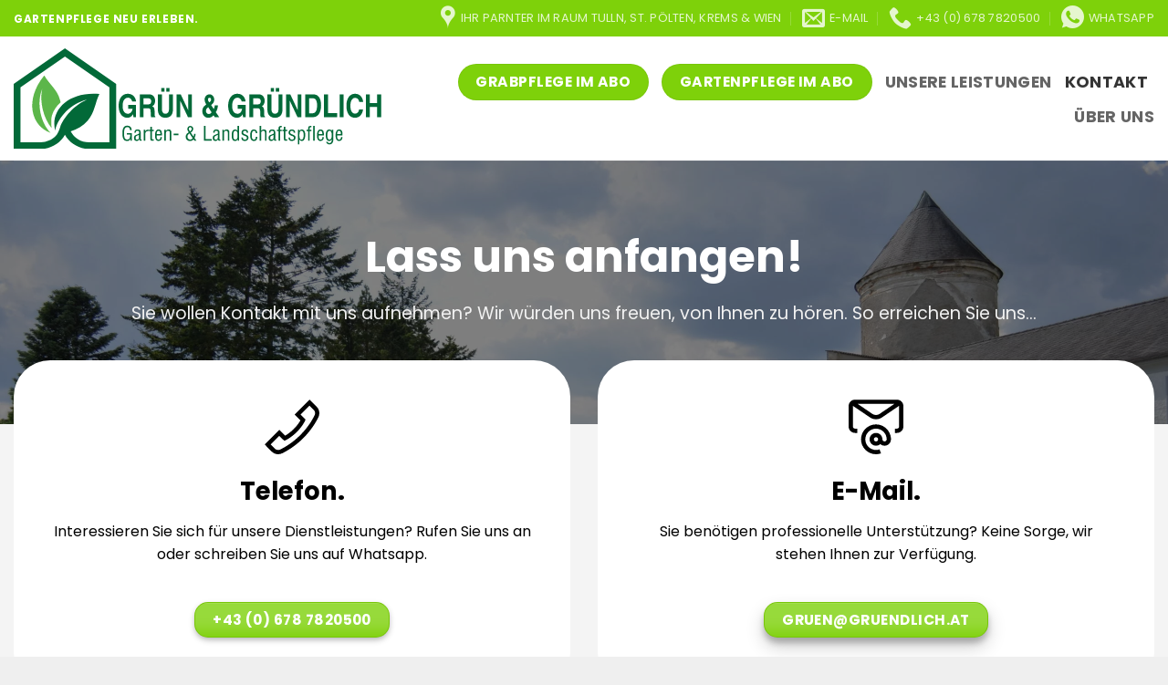

--- FILE ---
content_type: text/html; charset=utf-8
request_url: https://www.google.com/recaptcha/api2/anchor?ar=1&k=6Lcc4lYoAAAAAN3BjNEAJpyBxQgnJvqMpwpcCw6R&co=aHR0cHM6Ly93d3cueG4tLWdybnVuZGdybmRsaWNoLWhzYmcuYXQ6NDQz&hl=de&v=PoyoqOPhxBO7pBk68S4YbpHZ&size=normal&anchor-ms=20000&execute-ms=30000&cb=crc0rbya9v0n
body_size: 49616
content:
<!DOCTYPE HTML><html dir="ltr" lang="de"><head><meta http-equiv="Content-Type" content="text/html; charset=UTF-8">
<meta http-equiv="X-UA-Compatible" content="IE=edge">
<title>reCAPTCHA</title>
<style type="text/css">
/* cyrillic-ext */
@font-face {
  font-family: 'Roboto';
  font-style: normal;
  font-weight: 400;
  font-stretch: 100%;
  src: url(//fonts.gstatic.com/s/roboto/v48/KFO7CnqEu92Fr1ME7kSn66aGLdTylUAMa3GUBHMdazTgWw.woff2) format('woff2');
  unicode-range: U+0460-052F, U+1C80-1C8A, U+20B4, U+2DE0-2DFF, U+A640-A69F, U+FE2E-FE2F;
}
/* cyrillic */
@font-face {
  font-family: 'Roboto';
  font-style: normal;
  font-weight: 400;
  font-stretch: 100%;
  src: url(//fonts.gstatic.com/s/roboto/v48/KFO7CnqEu92Fr1ME7kSn66aGLdTylUAMa3iUBHMdazTgWw.woff2) format('woff2');
  unicode-range: U+0301, U+0400-045F, U+0490-0491, U+04B0-04B1, U+2116;
}
/* greek-ext */
@font-face {
  font-family: 'Roboto';
  font-style: normal;
  font-weight: 400;
  font-stretch: 100%;
  src: url(//fonts.gstatic.com/s/roboto/v48/KFO7CnqEu92Fr1ME7kSn66aGLdTylUAMa3CUBHMdazTgWw.woff2) format('woff2');
  unicode-range: U+1F00-1FFF;
}
/* greek */
@font-face {
  font-family: 'Roboto';
  font-style: normal;
  font-weight: 400;
  font-stretch: 100%;
  src: url(//fonts.gstatic.com/s/roboto/v48/KFO7CnqEu92Fr1ME7kSn66aGLdTylUAMa3-UBHMdazTgWw.woff2) format('woff2');
  unicode-range: U+0370-0377, U+037A-037F, U+0384-038A, U+038C, U+038E-03A1, U+03A3-03FF;
}
/* math */
@font-face {
  font-family: 'Roboto';
  font-style: normal;
  font-weight: 400;
  font-stretch: 100%;
  src: url(//fonts.gstatic.com/s/roboto/v48/KFO7CnqEu92Fr1ME7kSn66aGLdTylUAMawCUBHMdazTgWw.woff2) format('woff2');
  unicode-range: U+0302-0303, U+0305, U+0307-0308, U+0310, U+0312, U+0315, U+031A, U+0326-0327, U+032C, U+032F-0330, U+0332-0333, U+0338, U+033A, U+0346, U+034D, U+0391-03A1, U+03A3-03A9, U+03B1-03C9, U+03D1, U+03D5-03D6, U+03F0-03F1, U+03F4-03F5, U+2016-2017, U+2034-2038, U+203C, U+2040, U+2043, U+2047, U+2050, U+2057, U+205F, U+2070-2071, U+2074-208E, U+2090-209C, U+20D0-20DC, U+20E1, U+20E5-20EF, U+2100-2112, U+2114-2115, U+2117-2121, U+2123-214F, U+2190, U+2192, U+2194-21AE, U+21B0-21E5, U+21F1-21F2, U+21F4-2211, U+2213-2214, U+2216-22FF, U+2308-230B, U+2310, U+2319, U+231C-2321, U+2336-237A, U+237C, U+2395, U+239B-23B7, U+23D0, U+23DC-23E1, U+2474-2475, U+25AF, U+25B3, U+25B7, U+25BD, U+25C1, U+25CA, U+25CC, U+25FB, U+266D-266F, U+27C0-27FF, U+2900-2AFF, U+2B0E-2B11, U+2B30-2B4C, U+2BFE, U+3030, U+FF5B, U+FF5D, U+1D400-1D7FF, U+1EE00-1EEFF;
}
/* symbols */
@font-face {
  font-family: 'Roboto';
  font-style: normal;
  font-weight: 400;
  font-stretch: 100%;
  src: url(//fonts.gstatic.com/s/roboto/v48/KFO7CnqEu92Fr1ME7kSn66aGLdTylUAMaxKUBHMdazTgWw.woff2) format('woff2');
  unicode-range: U+0001-000C, U+000E-001F, U+007F-009F, U+20DD-20E0, U+20E2-20E4, U+2150-218F, U+2190, U+2192, U+2194-2199, U+21AF, U+21E6-21F0, U+21F3, U+2218-2219, U+2299, U+22C4-22C6, U+2300-243F, U+2440-244A, U+2460-24FF, U+25A0-27BF, U+2800-28FF, U+2921-2922, U+2981, U+29BF, U+29EB, U+2B00-2BFF, U+4DC0-4DFF, U+FFF9-FFFB, U+10140-1018E, U+10190-1019C, U+101A0, U+101D0-101FD, U+102E0-102FB, U+10E60-10E7E, U+1D2C0-1D2D3, U+1D2E0-1D37F, U+1F000-1F0FF, U+1F100-1F1AD, U+1F1E6-1F1FF, U+1F30D-1F30F, U+1F315, U+1F31C, U+1F31E, U+1F320-1F32C, U+1F336, U+1F378, U+1F37D, U+1F382, U+1F393-1F39F, U+1F3A7-1F3A8, U+1F3AC-1F3AF, U+1F3C2, U+1F3C4-1F3C6, U+1F3CA-1F3CE, U+1F3D4-1F3E0, U+1F3ED, U+1F3F1-1F3F3, U+1F3F5-1F3F7, U+1F408, U+1F415, U+1F41F, U+1F426, U+1F43F, U+1F441-1F442, U+1F444, U+1F446-1F449, U+1F44C-1F44E, U+1F453, U+1F46A, U+1F47D, U+1F4A3, U+1F4B0, U+1F4B3, U+1F4B9, U+1F4BB, U+1F4BF, U+1F4C8-1F4CB, U+1F4D6, U+1F4DA, U+1F4DF, U+1F4E3-1F4E6, U+1F4EA-1F4ED, U+1F4F7, U+1F4F9-1F4FB, U+1F4FD-1F4FE, U+1F503, U+1F507-1F50B, U+1F50D, U+1F512-1F513, U+1F53E-1F54A, U+1F54F-1F5FA, U+1F610, U+1F650-1F67F, U+1F687, U+1F68D, U+1F691, U+1F694, U+1F698, U+1F6AD, U+1F6B2, U+1F6B9-1F6BA, U+1F6BC, U+1F6C6-1F6CF, U+1F6D3-1F6D7, U+1F6E0-1F6EA, U+1F6F0-1F6F3, U+1F6F7-1F6FC, U+1F700-1F7FF, U+1F800-1F80B, U+1F810-1F847, U+1F850-1F859, U+1F860-1F887, U+1F890-1F8AD, U+1F8B0-1F8BB, U+1F8C0-1F8C1, U+1F900-1F90B, U+1F93B, U+1F946, U+1F984, U+1F996, U+1F9E9, U+1FA00-1FA6F, U+1FA70-1FA7C, U+1FA80-1FA89, U+1FA8F-1FAC6, U+1FACE-1FADC, U+1FADF-1FAE9, U+1FAF0-1FAF8, U+1FB00-1FBFF;
}
/* vietnamese */
@font-face {
  font-family: 'Roboto';
  font-style: normal;
  font-weight: 400;
  font-stretch: 100%;
  src: url(//fonts.gstatic.com/s/roboto/v48/KFO7CnqEu92Fr1ME7kSn66aGLdTylUAMa3OUBHMdazTgWw.woff2) format('woff2');
  unicode-range: U+0102-0103, U+0110-0111, U+0128-0129, U+0168-0169, U+01A0-01A1, U+01AF-01B0, U+0300-0301, U+0303-0304, U+0308-0309, U+0323, U+0329, U+1EA0-1EF9, U+20AB;
}
/* latin-ext */
@font-face {
  font-family: 'Roboto';
  font-style: normal;
  font-weight: 400;
  font-stretch: 100%;
  src: url(//fonts.gstatic.com/s/roboto/v48/KFO7CnqEu92Fr1ME7kSn66aGLdTylUAMa3KUBHMdazTgWw.woff2) format('woff2');
  unicode-range: U+0100-02BA, U+02BD-02C5, U+02C7-02CC, U+02CE-02D7, U+02DD-02FF, U+0304, U+0308, U+0329, U+1D00-1DBF, U+1E00-1E9F, U+1EF2-1EFF, U+2020, U+20A0-20AB, U+20AD-20C0, U+2113, U+2C60-2C7F, U+A720-A7FF;
}
/* latin */
@font-face {
  font-family: 'Roboto';
  font-style: normal;
  font-weight: 400;
  font-stretch: 100%;
  src: url(//fonts.gstatic.com/s/roboto/v48/KFO7CnqEu92Fr1ME7kSn66aGLdTylUAMa3yUBHMdazQ.woff2) format('woff2');
  unicode-range: U+0000-00FF, U+0131, U+0152-0153, U+02BB-02BC, U+02C6, U+02DA, U+02DC, U+0304, U+0308, U+0329, U+2000-206F, U+20AC, U+2122, U+2191, U+2193, U+2212, U+2215, U+FEFF, U+FFFD;
}
/* cyrillic-ext */
@font-face {
  font-family: 'Roboto';
  font-style: normal;
  font-weight: 500;
  font-stretch: 100%;
  src: url(//fonts.gstatic.com/s/roboto/v48/KFO7CnqEu92Fr1ME7kSn66aGLdTylUAMa3GUBHMdazTgWw.woff2) format('woff2');
  unicode-range: U+0460-052F, U+1C80-1C8A, U+20B4, U+2DE0-2DFF, U+A640-A69F, U+FE2E-FE2F;
}
/* cyrillic */
@font-face {
  font-family: 'Roboto';
  font-style: normal;
  font-weight: 500;
  font-stretch: 100%;
  src: url(//fonts.gstatic.com/s/roboto/v48/KFO7CnqEu92Fr1ME7kSn66aGLdTylUAMa3iUBHMdazTgWw.woff2) format('woff2');
  unicode-range: U+0301, U+0400-045F, U+0490-0491, U+04B0-04B1, U+2116;
}
/* greek-ext */
@font-face {
  font-family: 'Roboto';
  font-style: normal;
  font-weight: 500;
  font-stretch: 100%;
  src: url(//fonts.gstatic.com/s/roboto/v48/KFO7CnqEu92Fr1ME7kSn66aGLdTylUAMa3CUBHMdazTgWw.woff2) format('woff2');
  unicode-range: U+1F00-1FFF;
}
/* greek */
@font-face {
  font-family: 'Roboto';
  font-style: normal;
  font-weight: 500;
  font-stretch: 100%;
  src: url(//fonts.gstatic.com/s/roboto/v48/KFO7CnqEu92Fr1ME7kSn66aGLdTylUAMa3-UBHMdazTgWw.woff2) format('woff2');
  unicode-range: U+0370-0377, U+037A-037F, U+0384-038A, U+038C, U+038E-03A1, U+03A3-03FF;
}
/* math */
@font-face {
  font-family: 'Roboto';
  font-style: normal;
  font-weight: 500;
  font-stretch: 100%;
  src: url(//fonts.gstatic.com/s/roboto/v48/KFO7CnqEu92Fr1ME7kSn66aGLdTylUAMawCUBHMdazTgWw.woff2) format('woff2');
  unicode-range: U+0302-0303, U+0305, U+0307-0308, U+0310, U+0312, U+0315, U+031A, U+0326-0327, U+032C, U+032F-0330, U+0332-0333, U+0338, U+033A, U+0346, U+034D, U+0391-03A1, U+03A3-03A9, U+03B1-03C9, U+03D1, U+03D5-03D6, U+03F0-03F1, U+03F4-03F5, U+2016-2017, U+2034-2038, U+203C, U+2040, U+2043, U+2047, U+2050, U+2057, U+205F, U+2070-2071, U+2074-208E, U+2090-209C, U+20D0-20DC, U+20E1, U+20E5-20EF, U+2100-2112, U+2114-2115, U+2117-2121, U+2123-214F, U+2190, U+2192, U+2194-21AE, U+21B0-21E5, U+21F1-21F2, U+21F4-2211, U+2213-2214, U+2216-22FF, U+2308-230B, U+2310, U+2319, U+231C-2321, U+2336-237A, U+237C, U+2395, U+239B-23B7, U+23D0, U+23DC-23E1, U+2474-2475, U+25AF, U+25B3, U+25B7, U+25BD, U+25C1, U+25CA, U+25CC, U+25FB, U+266D-266F, U+27C0-27FF, U+2900-2AFF, U+2B0E-2B11, U+2B30-2B4C, U+2BFE, U+3030, U+FF5B, U+FF5D, U+1D400-1D7FF, U+1EE00-1EEFF;
}
/* symbols */
@font-face {
  font-family: 'Roboto';
  font-style: normal;
  font-weight: 500;
  font-stretch: 100%;
  src: url(//fonts.gstatic.com/s/roboto/v48/KFO7CnqEu92Fr1ME7kSn66aGLdTylUAMaxKUBHMdazTgWw.woff2) format('woff2');
  unicode-range: U+0001-000C, U+000E-001F, U+007F-009F, U+20DD-20E0, U+20E2-20E4, U+2150-218F, U+2190, U+2192, U+2194-2199, U+21AF, U+21E6-21F0, U+21F3, U+2218-2219, U+2299, U+22C4-22C6, U+2300-243F, U+2440-244A, U+2460-24FF, U+25A0-27BF, U+2800-28FF, U+2921-2922, U+2981, U+29BF, U+29EB, U+2B00-2BFF, U+4DC0-4DFF, U+FFF9-FFFB, U+10140-1018E, U+10190-1019C, U+101A0, U+101D0-101FD, U+102E0-102FB, U+10E60-10E7E, U+1D2C0-1D2D3, U+1D2E0-1D37F, U+1F000-1F0FF, U+1F100-1F1AD, U+1F1E6-1F1FF, U+1F30D-1F30F, U+1F315, U+1F31C, U+1F31E, U+1F320-1F32C, U+1F336, U+1F378, U+1F37D, U+1F382, U+1F393-1F39F, U+1F3A7-1F3A8, U+1F3AC-1F3AF, U+1F3C2, U+1F3C4-1F3C6, U+1F3CA-1F3CE, U+1F3D4-1F3E0, U+1F3ED, U+1F3F1-1F3F3, U+1F3F5-1F3F7, U+1F408, U+1F415, U+1F41F, U+1F426, U+1F43F, U+1F441-1F442, U+1F444, U+1F446-1F449, U+1F44C-1F44E, U+1F453, U+1F46A, U+1F47D, U+1F4A3, U+1F4B0, U+1F4B3, U+1F4B9, U+1F4BB, U+1F4BF, U+1F4C8-1F4CB, U+1F4D6, U+1F4DA, U+1F4DF, U+1F4E3-1F4E6, U+1F4EA-1F4ED, U+1F4F7, U+1F4F9-1F4FB, U+1F4FD-1F4FE, U+1F503, U+1F507-1F50B, U+1F50D, U+1F512-1F513, U+1F53E-1F54A, U+1F54F-1F5FA, U+1F610, U+1F650-1F67F, U+1F687, U+1F68D, U+1F691, U+1F694, U+1F698, U+1F6AD, U+1F6B2, U+1F6B9-1F6BA, U+1F6BC, U+1F6C6-1F6CF, U+1F6D3-1F6D7, U+1F6E0-1F6EA, U+1F6F0-1F6F3, U+1F6F7-1F6FC, U+1F700-1F7FF, U+1F800-1F80B, U+1F810-1F847, U+1F850-1F859, U+1F860-1F887, U+1F890-1F8AD, U+1F8B0-1F8BB, U+1F8C0-1F8C1, U+1F900-1F90B, U+1F93B, U+1F946, U+1F984, U+1F996, U+1F9E9, U+1FA00-1FA6F, U+1FA70-1FA7C, U+1FA80-1FA89, U+1FA8F-1FAC6, U+1FACE-1FADC, U+1FADF-1FAE9, U+1FAF0-1FAF8, U+1FB00-1FBFF;
}
/* vietnamese */
@font-face {
  font-family: 'Roboto';
  font-style: normal;
  font-weight: 500;
  font-stretch: 100%;
  src: url(//fonts.gstatic.com/s/roboto/v48/KFO7CnqEu92Fr1ME7kSn66aGLdTylUAMa3OUBHMdazTgWw.woff2) format('woff2');
  unicode-range: U+0102-0103, U+0110-0111, U+0128-0129, U+0168-0169, U+01A0-01A1, U+01AF-01B0, U+0300-0301, U+0303-0304, U+0308-0309, U+0323, U+0329, U+1EA0-1EF9, U+20AB;
}
/* latin-ext */
@font-face {
  font-family: 'Roboto';
  font-style: normal;
  font-weight: 500;
  font-stretch: 100%;
  src: url(//fonts.gstatic.com/s/roboto/v48/KFO7CnqEu92Fr1ME7kSn66aGLdTylUAMa3KUBHMdazTgWw.woff2) format('woff2');
  unicode-range: U+0100-02BA, U+02BD-02C5, U+02C7-02CC, U+02CE-02D7, U+02DD-02FF, U+0304, U+0308, U+0329, U+1D00-1DBF, U+1E00-1E9F, U+1EF2-1EFF, U+2020, U+20A0-20AB, U+20AD-20C0, U+2113, U+2C60-2C7F, U+A720-A7FF;
}
/* latin */
@font-face {
  font-family: 'Roboto';
  font-style: normal;
  font-weight: 500;
  font-stretch: 100%;
  src: url(//fonts.gstatic.com/s/roboto/v48/KFO7CnqEu92Fr1ME7kSn66aGLdTylUAMa3yUBHMdazQ.woff2) format('woff2');
  unicode-range: U+0000-00FF, U+0131, U+0152-0153, U+02BB-02BC, U+02C6, U+02DA, U+02DC, U+0304, U+0308, U+0329, U+2000-206F, U+20AC, U+2122, U+2191, U+2193, U+2212, U+2215, U+FEFF, U+FFFD;
}
/* cyrillic-ext */
@font-face {
  font-family: 'Roboto';
  font-style: normal;
  font-weight: 900;
  font-stretch: 100%;
  src: url(//fonts.gstatic.com/s/roboto/v48/KFO7CnqEu92Fr1ME7kSn66aGLdTylUAMa3GUBHMdazTgWw.woff2) format('woff2');
  unicode-range: U+0460-052F, U+1C80-1C8A, U+20B4, U+2DE0-2DFF, U+A640-A69F, U+FE2E-FE2F;
}
/* cyrillic */
@font-face {
  font-family: 'Roboto';
  font-style: normal;
  font-weight: 900;
  font-stretch: 100%;
  src: url(//fonts.gstatic.com/s/roboto/v48/KFO7CnqEu92Fr1ME7kSn66aGLdTylUAMa3iUBHMdazTgWw.woff2) format('woff2');
  unicode-range: U+0301, U+0400-045F, U+0490-0491, U+04B0-04B1, U+2116;
}
/* greek-ext */
@font-face {
  font-family: 'Roboto';
  font-style: normal;
  font-weight: 900;
  font-stretch: 100%;
  src: url(//fonts.gstatic.com/s/roboto/v48/KFO7CnqEu92Fr1ME7kSn66aGLdTylUAMa3CUBHMdazTgWw.woff2) format('woff2');
  unicode-range: U+1F00-1FFF;
}
/* greek */
@font-face {
  font-family: 'Roboto';
  font-style: normal;
  font-weight: 900;
  font-stretch: 100%;
  src: url(//fonts.gstatic.com/s/roboto/v48/KFO7CnqEu92Fr1ME7kSn66aGLdTylUAMa3-UBHMdazTgWw.woff2) format('woff2');
  unicode-range: U+0370-0377, U+037A-037F, U+0384-038A, U+038C, U+038E-03A1, U+03A3-03FF;
}
/* math */
@font-face {
  font-family: 'Roboto';
  font-style: normal;
  font-weight: 900;
  font-stretch: 100%;
  src: url(//fonts.gstatic.com/s/roboto/v48/KFO7CnqEu92Fr1ME7kSn66aGLdTylUAMawCUBHMdazTgWw.woff2) format('woff2');
  unicode-range: U+0302-0303, U+0305, U+0307-0308, U+0310, U+0312, U+0315, U+031A, U+0326-0327, U+032C, U+032F-0330, U+0332-0333, U+0338, U+033A, U+0346, U+034D, U+0391-03A1, U+03A3-03A9, U+03B1-03C9, U+03D1, U+03D5-03D6, U+03F0-03F1, U+03F4-03F5, U+2016-2017, U+2034-2038, U+203C, U+2040, U+2043, U+2047, U+2050, U+2057, U+205F, U+2070-2071, U+2074-208E, U+2090-209C, U+20D0-20DC, U+20E1, U+20E5-20EF, U+2100-2112, U+2114-2115, U+2117-2121, U+2123-214F, U+2190, U+2192, U+2194-21AE, U+21B0-21E5, U+21F1-21F2, U+21F4-2211, U+2213-2214, U+2216-22FF, U+2308-230B, U+2310, U+2319, U+231C-2321, U+2336-237A, U+237C, U+2395, U+239B-23B7, U+23D0, U+23DC-23E1, U+2474-2475, U+25AF, U+25B3, U+25B7, U+25BD, U+25C1, U+25CA, U+25CC, U+25FB, U+266D-266F, U+27C0-27FF, U+2900-2AFF, U+2B0E-2B11, U+2B30-2B4C, U+2BFE, U+3030, U+FF5B, U+FF5D, U+1D400-1D7FF, U+1EE00-1EEFF;
}
/* symbols */
@font-face {
  font-family: 'Roboto';
  font-style: normal;
  font-weight: 900;
  font-stretch: 100%;
  src: url(//fonts.gstatic.com/s/roboto/v48/KFO7CnqEu92Fr1ME7kSn66aGLdTylUAMaxKUBHMdazTgWw.woff2) format('woff2');
  unicode-range: U+0001-000C, U+000E-001F, U+007F-009F, U+20DD-20E0, U+20E2-20E4, U+2150-218F, U+2190, U+2192, U+2194-2199, U+21AF, U+21E6-21F0, U+21F3, U+2218-2219, U+2299, U+22C4-22C6, U+2300-243F, U+2440-244A, U+2460-24FF, U+25A0-27BF, U+2800-28FF, U+2921-2922, U+2981, U+29BF, U+29EB, U+2B00-2BFF, U+4DC0-4DFF, U+FFF9-FFFB, U+10140-1018E, U+10190-1019C, U+101A0, U+101D0-101FD, U+102E0-102FB, U+10E60-10E7E, U+1D2C0-1D2D3, U+1D2E0-1D37F, U+1F000-1F0FF, U+1F100-1F1AD, U+1F1E6-1F1FF, U+1F30D-1F30F, U+1F315, U+1F31C, U+1F31E, U+1F320-1F32C, U+1F336, U+1F378, U+1F37D, U+1F382, U+1F393-1F39F, U+1F3A7-1F3A8, U+1F3AC-1F3AF, U+1F3C2, U+1F3C4-1F3C6, U+1F3CA-1F3CE, U+1F3D4-1F3E0, U+1F3ED, U+1F3F1-1F3F3, U+1F3F5-1F3F7, U+1F408, U+1F415, U+1F41F, U+1F426, U+1F43F, U+1F441-1F442, U+1F444, U+1F446-1F449, U+1F44C-1F44E, U+1F453, U+1F46A, U+1F47D, U+1F4A3, U+1F4B0, U+1F4B3, U+1F4B9, U+1F4BB, U+1F4BF, U+1F4C8-1F4CB, U+1F4D6, U+1F4DA, U+1F4DF, U+1F4E3-1F4E6, U+1F4EA-1F4ED, U+1F4F7, U+1F4F9-1F4FB, U+1F4FD-1F4FE, U+1F503, U+1F507-1F50B, U+1F50D, U+1F512-1F513, U+1F53E-1F54A, U+1F54F-1F5FA, U+1F610, U+1F650-1F67F, U+1F687, U+1F68D, U+1F691, U+1F694, U+1F698, U+1F6AD, U+1F6B2, U+1F6B9-1F6BA, U+1F6BC, U+1F6C6-1F6CF, U+1F6D3-1F6D7, U+1F6E0-1F6EA, U+1F6F0-1F6F3, U+1F6F7-1F6FC, U+1F700-1F7FF, U+1F800-1F80B, U+1F810-1F847, U+1F850-1F859, U+1F860-1F887, U+1F890-1F8AD, U+1F8B0-1F8BB, U+1F8C0-1F8C1, U+1F900-1F90B, U+1F93B, U+1F946, U+1F984, U+1F996, U+1F9E9, U+1FA00-1FA6F, U+1FA70-1FA7C, U+1FA80-1FA89, U+1FA8F-1FAC6, U+1FACE-1FADC, U+1FADF-1FAE9, U+1FAF0-1FAF8, U+1FB00-1FBFF;
}
/* vietnamese */
@font-face {
  font-family: 'Roboto';
  font-style: normal;
  font-weight: 900;
  font-stretch: 100%;
  src: url(//fonts.gstatic.com/s/roboto/v48/KFO7CnqEu92Fr1ME7kSn66aGLdTylUAMa3OUBHMdazTgWw.woff2) format('woff2');
  unicode-range: U+0102-0103, U+0110-0111, U+0128-0129, U+0168-0169, U+01A0-01A1, U+01AF-01B0, U+0300-0301, U+0303-0304, U+0308-0309, U+0323, U+0329, U+1EA0-1EF9, U+20AB;
}
/* latin-ext */
@font-face {
  font-family: 'Roboto';
  font-style: normal;
  font-weight: 900;
  font-stretch: 100%;
  src: url(//fonts.gstatic.com/s/roboto/v48/KFO7CnqEu92Fr1ME7kSn66aGLdTylUAMa3KUBHMdazTgWw.woff2) format('woff2');
  unicode-range: U+0100-02BA, U+02BD-02C5, U+02C7-02CC, U+02CE-02D7, U+02DD-02FF, U+0304, U+0308, U+0329, U+1D00-1DBF, U+1E00-1E9F, U+1EF2-1EFF, U+2020, U+20A0-20AB, U+20AD-20C0, U+2113, U+2C60-2C7F, U+A720-A7FF;
}
/* latin */
@font-face {
  font-family: 'Roboto';
  font-style: normal;
  font-weight: 900;
  font-stretch: 100%;
  src: url(//fonts.gstatic.com/s/roboto/v48/KFO7CnqEu92Fr1ME7kSn66aGLdTylUAMa3yUBHMdazQ.woff2) format('woff2');
  unicode-range: U+0000-00FF, U+0131, U+0152-0153, U+02BB-02BC, U+02C6, U+02DA, U+02DC, U+0304, U+0308, U+0329, U+2000-206F, U+20AC, U+2122, U+2191, U+2193, U+2212, U+2215, U+FEFF, U+FFFD;
}

</style>
<link rel="stylesheet" type="text/css" href="https://www.gstatic.com/recaptcha/releases/PoyoqOPhxBO7pBk68S4YbpHZ/styles__ltr.css">
<script nonce="hdiuG80dvGF7EcYlLmiHiw" type="text/javascript">window['__recaptcha_api'] = 'https://www.google.com/recaptcha/api2/';</script>
<script type="text/javascript" src="https://www.gstatic.com/recaptcha/releases/PoyoqOPhxBO7pBk68S4YbpHZ/recaptcha__de.js" nonce="hdiuG80dvGF7EcYlLmiHiw">
      
    </script></head>
<body><div id="rc-anchor-alert" class="rc-anchor-alert"></div>
<input type="hidden" id="recaptcha-token" value="[base64]">
<script type="text/javascript" nonce="hdiuG80dvGF7EcYlLmiHiw">
      recaptcha.anchor.Main.init("[\x22ainput\x22,[\x22bgdata\x22,\x22\x22,\[base64]/[base64]/bmV3IFpbdF0obVswXSk6Sz09Mj9uZXcgWlt0XShtWzBdLG1bMV0pOks9PTM/bmV3IFpbdF0obVswXSxtWzFdLG1bMl0pOks9PTQ/[base64]/[base64]/[base64]/[base64]/[base64]/[base64]/[base64]/[base64]/[base64]/[base64]/[base64]/[base64]/[base64]/[base64]\\u003d\\u003d\x22,\[base64]\x22,\[base64]/Dvh/DlknCm1Q4Y8Ouw4MHwoNHwrJESkfCusOORmchLsK1TG4VwooTGkXCpcKywr8gecOTwpAHwq/DmcK4w7odw6PCpzPCocOrwrMVw6bDisKcwqFowqEvVcK6IcKXKS5LwrPDgcOJw6TDo3PDjAAhwp7Dlnk0E8OKHk4Pw5EfwpFYKQzDqlhaw7JSwo3CisKNwpbClk12M8K9w7HCvMKMJMOwLcO5w6cswqbCrMO1d8OVbcOnasKGfg/CjwlEwqXDusKOw6LDoxDCqMOew4RFJyrDg1law5taTHLChAPDjcOTfXtYfsKVEsKuwrrDpWVVw5rDmBPDlinDlcO/[base64]/DpQDDpVzDozxhUyEywpDDiAfCksKVw4XCm8ODwrREHsKmw6hDOx1ywpJdw7dQwrTDgUQKwqjCuhEVP8OTwpbCtsK5RQvCkMOcA8OsGMKDGCs8TEfCpsKsd8KowopHw4XCu1IUwoQew5HCh8K+Z2VSSh1VwqfDkyTCp3nCkH/Ck8OAPcKRw5DDtAzDvcK2XDLDuktqw6gXf8K4wpPDvsOdF8O4wozCuMKjIVrCin3CsDnCsG/Djis0w4QiacOeXMKEw6QQZcKXwpnDusK6w5Y4BUjDmMO0FlZnA8O7f8ODez/CnUnCp8Onw6onGELChCtMw5UANcOCL1tXwpTCqcOXCcKFwpbCjSV0LcKyfFpCb8KRdhrDmsK5Q2rDjsKrwoUacsK7w4HDucOtH1QleRnDqW8vRcKyUi7CqsO7wpXCksOuOsO3w51NT8KLSsK7fVUOJhTDjhJhw4IMwobDqcOxEcOFTcO/XWZUUiDCoQAtw7XCvUnDmHdOe3sZw6gjYMKdw4d1TAXCgcO2XcKSZsOvF8K9aVdIRjPDvUTDn8OtXMKPUMOWw4DClhbCtsKnZRQ9CgzCt8O8Sz46DlwAFcK5w6/DqDvCrhHDlhYdwqcbw6XDpgXCoG5oV8OOw5zCq2jDv8KcHB3CvhpEwqrDnsOtwqBPwoAcC8OLwrLDlsOcCkcLbRvCqA8vwpc3w4NTNcKCw43DsMOQw7Uew7UYaRAtf3DDnsKeCybDrcObRcK0WT/CqsKQw4vDi8OOA8Ocw48sUSQ+wofDgMOme33Cr8OGw6rDl8OSwpAzGcK0Sm8HHGZVIsOORMKnc8KJX2nCrSnDgsOJw4t9bXjDpMOEw5PDnBZmT8Owwr8Uw7d9w4Upwo/Cp00WbxDDuHHDhsObb8Oywp1Gwo3DgcOCw4zDl8OcCUtcckfDv3Abwr/DjgMCA8OYNcKhw5vDqcOkwqHDhcK7w6gpS8OEwpTChsK4RMKXw7kAU8KTw4PCs8OtSsKfIVPCoSvDvsOZw75eVmgGQsK9w6/CkcKywrR2w5R3w5MLw6k/w5tIw7dhMMKOO0YTwoDCrsO5wqfCvsKwYwdtwrvCoMOzwqZvXQrCksOEw7sQGsKhaiVSKcOEBnptw5hTN8O6AAJffsKfwrFKNMKQazLCq1M8w4t+w5vDvcKhw5XDhVfDr8KVIsKRwpbClcKrUjvDqMKywqjCsQbCvFkcw4/DlC8hw5hETzrClMKVwrHDnFTDi0XCv8KRwp4awrtJw7A8woFdwpvDvxlpFsOtMcKyw4fCvBQsw4F7wq54c8OrwqXDjRDCncKQR8O7V8K/w4bDiVPDl1VbwqjCosKNw5FawoAxw5XCgsOWQETDrBBOOWjCtynDhCDCrjRUCgPCt8KDIiklwrnDmHjCucOIFcK1T3FXS8KcZ8OPw5vDoyzCk8KfS8O6wqLCu8OSw4hGKwXCpcKtw4kMwpvDpcOATMOYd8OJw47DncOuwoprYsOuZMOGY8OqwoANw71FSlpzbS/ClsKvK1vDusO+w7hyw7LDiMOYSWzConVewrjCtCYSNkMnBsO4X8OfbjBgw7/DjiF9w7fCjjUFFsK4RTDDo8OqwqAnwoF4wrclw4HCicKvwpvDiXbCmHZHw7leXMOlZk7DhcOPGsOALyTDrikSw5fCkUrCusORw4/CiGZrGSLCvsKsw61NfMKlwphpwr/[base64]/Dm8Kpwr4qWsKwIsKBw7nDmjvCiTrDmD1uMcK0NMKqwoPDhEPCtQ9DTgzDszcAw6dgw5dvw4TCv0bDosOvF2bDiMOtwqduDsKVwoPDnlDCjMK7wpcyw5B/d8KuA8OcF8KAScKcNsOEWkTCnknChcOWw4HDqQzCuhEHw6oxKkLDp8Knw5jDr8OeR2/DuDPDqcKEw5/Ckl9HVcKWwpN/w6PDswnDgMKwwo0/wpoac2zDgxIlUSDDn8O8SMOjKcKTwrLDrSkeecOtwp0Ew5rCpCApdsKmw6wSwonCgMKew5MEw5o9Zh9nw7wGCg3CicKZwoUww4PDhB57wqxZYXh5eFHDvXN7wpHCpsKJeMKWe8OWaCrDucKZw7XDiMO/w797woZFJgfCuyLDiyJ+wonDk34cMEzDmURhaTEbw6TDs8Oow4NZw57Ct8OsIsKaOsKQO8KWF2V6wqTCgh/CtBHDkgTCj1zCicKLO8KcB1UsXUxCKcO4w6xAw41EB8Kmwq3DhmciGB4pw7zCji0MRCvCoQAnwqvDhzslD8KARcKYwrPDr2hDwqQyw6/ClsO3wqfCgShKwop/[base64]/fGwTwr7CpA7ChEPDl8Kew5bDnS1Lw51dw5s6KsOhw6jDtnhpwpMDKkxUw5UIBcOJKEzDlD49wqw9w6DCtgliGRAHw4kCBsKNPVRTc8KPecOrZXREw6zCpsKAwpdcf1vCqw/DplDDp15oKDvClRHCpcK4GcOgwqELSy40w6E7OQjChSFgWgQOOz9dBQIxwpliw6BRw74JLMKTDMKzVUbCoQ9LFgvCsMOywqvDtsORwrclccOOAmTCl1bDnVJ9wrRYQ8OYTzJKw5gWwp/DqMOWwp1Xa2Fkw5tmT03CjsKAew1kO3FHE0NZGG1vw6Asw5XCnwgZwpMXw4FEw7ciw6sQw5lmw7Afw7XDlSLCljdJwqnDhGJvARRHfn45w4ZGIU1QTk/[base64]/DvgEZw6IqAcKzwpQywpEeAEnClMKjw50Swr7DlAXChXN+OnTDrsKiAwEuwpsGw7B0SRjCmRDCoMK9w7w/w6nDrWkRw4kIwq5tOWfCgcKqwoIkwrkXwpZ6w6xWwoJGwqpHdD8hw5zCvEfDt8OewpPDvFl9P8K0w7LCmMKyEwxLFSLCssK1XAXDh8OsRMOIwqTChw9YBMOmwrNjH8K7w7wARcOQAcKLBDBqw7TDnsKlw7bCqUtywqxbwr/[base64]/LcOCd8K+IMKPw5jCocOMfMOFeGFkw4jDtMK3FcOwGsOZe2LDi1HCk8K7wpLDg8OJZRxpw7TCrcO9wqdVwojCjMKkwoDClMOFLkrCk2nCjF7CpFTCvcKXbl3DikNYVsO4w4dKbsOhZsOtwohGw4/[base64]/wo/DlknCrDPCiCIiO2/DocOqwpvCsMKIeF/Dg8OScTckFlQOw73CsMKAP8KBNCjCsMOEFy9iRjlDwrlKacOVwprDgsOFwoV6AsOnMmFLwp/CkRsEKcKTwojDnU8YVyNpw53DrcO2E8OBwq7CkiF9KsK4RWPDrFLCoW0Kw7IxHsO4R8OWw6TCsCbCn0gaEcOxwotma8Odw63DusKKw715AEs2wqbDssOmYQR2ZzPCrSgDS8OofcKDK3t3w7/DsSHDoMKmN8OFQMK7N8O5EcKWD8OHwrVNwrpJCzLDo1QRFnfDrCrDsVM+wo8sUD1jQRkPNQ3Cu8KyasOMHMKMw5/[base64]/ChsKwwo7CkXXDuBPCpcOIwocZw4TCnMOuCULDkCjDrn/DgsO2wpDDrhfDsTBZw4sSGcOVfcOSw6fDnzvDihLDgSLDj0FfAgYowqtHw5jCg1gXHcOicMO5wpZ9Ijkkwog3TmvDvTHDs8O9w6TDr8Kzw7cCwqFIwolKUsKew7Ihwp7DmcKrw6cuw5PClcKYcMO5XMO/LsOlLREPwrQCwr9XZMOaw5UgfljDisKBY8K4XyTCvcOxwpzDsCjDr8Kew5QTw4kCwr0ow5bDoRYYJcKrX2NjDMKQwqRvOTYjwp/CoRXCtGZqw7jChBTDqw3DpxBdw6Qiw7/DjWsEdXvDgEzDgsKuw5NZwqBjJ8KlwpfDkmXDgsKOwrFVwobCkMOuwrHCnH3CrcKrwqdHQMOEdXDCiMKSw6Akd2t5wpsnd8K1w53ChDjCusKPw4XCqhbDp8OKT13CsjLCmG/DqA1OGMKHV8KMYMKXYcKew5trf8OsQVJ7wp9TIcKlwoTDixAnMmJxV0o9w5fDnMKFw7IrKMOEPggSRRJhXsKwCVJ6ChxYFyRBwooWbcKmw7FqwonCscOSwr5SQCBXFsKyw4B3worDusOxZcOeacOjw53CpMOCOUokwr7Co8KrB8KxNMO5wr/Cl8KZw7d/Yi4lLsOzRB0qP0Idw4TCsMK1VXJpRmVKIcK5wotNw6phwoYrwqciwrPCqkxpEsODw5heQsOdwqnCmxQfw43ClHDCtcKuNHTDqcObFj4Ow5ctw7ZWw4cZUsOoYsKkB2XCqMK6CMKIQhwHdsOLwrAQw6BIbMO5d3BqwpDCs3JxHMOoJAjDsUzDosKdw6/CiHdYZMKzNMKLHSLDv8OiMzzCv8OnXUDCiMKJW0XCl8KCAyvCtAjDlSbCvxTCl1XDpCdrwpDDr8OkbcKdw6E+wqxJw4LCpcKpMVRQIwMIwofDhsKiwpIMwqzDvTjDgxl0ORnCpsKNUjbDgcK/PhrDu8KVSX/DnxTDlMKVVgXCv1rDs8KfwqRhLsOyLXlcw5R8wr/CqMK3w71IBDM4w6PDgsOeIMOJw4vDpsO2w79xwoMUNil6IhjDhsK3dWbDpMOWwovChW/ChTjCjsKXCMKJw6FHwo/CglZqFy1Vw6nClxTCm8Kaw73CqDcEw6xDwqJ3bMOGw5XDl8OmB8OgwpVmw5Uhw7tUSxRhOhHDjXLDoVvCtMO9DsO+WjESw4w0FMOhcFRdw7DCssOHdmjCh8OUEl1dFcKFDsOkaUfDinhLw7Z/bC/[base64]/CjcKYw4tWwqYeUMOjCSxvw7rCucKKZHJZexDDlsKTTXbCg31uYMOwF8KucR0TwpfDjsObwqzDnTkdesOIw4LCjsK0w4Mnw5Quw4dXwrnDq8OkRsOsfsOFw7sMwowYXsKxD04Uw5bDsRNFw6fCtxAAwrHDkFzDgwoiw57Cs8Kiw55HJHDDosOEwqZca8O/eMO7w5YtJcKZEEQiK3jDjcK5AMOHNsOIbz54WsOlFsK8c1NAEBXDssKuw7g8RcObbnILNTdMwr/Cj8O9DDjDrTnCq3LCgiXChsKHwrEYFcKMwpHCizzCsMO/bS3CpnFKXlNGYsKuMcOiZwnDuTV6wrEdBQbDjsKdw7jDlMOqDgEkw6XCrG9idXHCv8KbwrHCsMO3w5/[base64]/DrWsweMOHwqBtK8O+woprwr7Dr2TDikU/wqrDscKxwonCjMO6S8Olw5DDl8KZwpBaZ8K6UB9yw4HCvcKQwrbCuFMzACULBsKyY0bCo8KKXgPCiMK3w7PDnsKZw4HCs8O3YsOcw57DgsOIQcK0csKOwqBKInHCuCdhT8K/[base64]/DisOjwpd6SQNNwpsPwo4UKGXDt8KFfFoXNUEQw5bCrsOUEXfCt1/DpjgcVsO1SMOuwoofwqXCh8Ojw5zDhMOrw5UpN8KMwpt1OcKCw6nDuGLCicOLwrPCg04Ww63CgkjCsCnCjcOKZCTDrFh9w6/CgRAdw4DDpsKNw73DmDTCvcOZw4dDw4fDuFfCusKjIgIgw7nDuDfDu8KKXsKNYsOIGhLCs2JkdsKOVMOKIwzCoMOqw5NrQF7Dk1wObcOGw6/DmcK/QcK7IMKmb8KYw5PCjXfDsinDu8O2VsKkwrV2woTDhiFlcFXDoiTCulxzWE1/wqzDjlnChMOGNiTCuMKHesKZFsKMannCh8KGwqbDucKkIwfCjn7DkGQLw6XCjcKRw5nCl8KFwrwvSwrCn8Ohw6tjDMKRw5LDjwPCusO/wr/DjEpQQ8O9wqcGIsO6wqXCm3wrNlLDskk4wqTDs8KWw48YWTPCklBnw7jComs6KFjCp15pSsO0wpFmDMO9SCpuwojCgsKmw6bDo8Olw7fDulLDrsOzwrTCiFDDtsKiw7bDm8KqwrJAPB/Cm8KIw6/DjMKaOko+WnfDjcOawokcT8OWIsKjw7ptUcKbw7FawpTCpMO/w5rDocKdwpDCgnnDlhXCqVjDoMOjUsKSS8ORd8Owwo7Dq8OxM2fCihpnwppgw4xGw6zCo8KDw7pVwpzCtF0NXEIRwqMJw4TDjD/Cm3AgwqPCsl0vMHrDqihew7XCh23Dg8OzfjxAFcOEwrLCjcKfw6xYO8KUw6LDiGjDpCnCuUZmwqAwcXorw5NbwqULw4dxB8KRaW/DgcOsB1LCkWjDqzfDgMKGFz93w6nDh8OWcDXCgsKZGcKrw6EPScOhwr4SeEQgeyUAw5LCosOrW8O6w7DDqcO8IsOMw7B0PMOfEWrCu3zDoGHDn8KIwoLCoFdGwq1CSsKFE8KbPsKgMsO/Uw3DrcOfwqIqDDPCtCc8w5zCizdtw4gYRFd2w5gVw7d+w77CkMKuasKJVhALwqkgNMO4w53CgMO9TzvCsnsOwqBjw7DDv8ObPFfDjMOjaH3Dr8K0w6LCqcOrw7nClcKhcsOPJHPCgcKUE8KfwpU7YDnDssOgwpgsS8Kfwr/DtyAISsOMcsKfwq/CjMKYTDnCk8KeQcK9w5XDqFfCvEbCq8OOCzYbwqXCqcKPZiJLw6RowqE/C8OKwqpAH8KPwp7CswPChwA1O8Kvw4nClgtuw4nCmydnw61Lw4s8w7J/clzDiCvCokTDmcO6asOLE8Khw5nDhcOywp1rw5PDscKgDMOZw5sCw7xTSxUwHxo2wrHChMKFJR/Cr8ObXMKMDsKqPV3CgcOqwrTDlWYdXwPDtMOJesKWwqJ7cRbDnRlEwpvDumvDsFnDu8KJR8KKCAHDnSHChDvDs8Otw7DCqsOxwqzDoig3wq/Cv8OGO8Kfw54KVsKRL8Oow4EXP8OOwqxCIsOfw6rCly9XIibChMK1dQtiwrBMwoPCr8OiNcOTwoMEw7fCv8OEVEkXV8OEJ8OuwpTDqnnCosK3wrfCpMOtHsKFwrHDmsKdSTHCr8K9VsOLw40wVAglE8OZw55aLMO3wpfCnx7ClMKLYjDCiVfDisK/UsKkw6jDocOxw5Mkw6BYw54iwoJSw4fDo1QVwq3DosOxMn1vw5dswohuw4lqw4VHHsO8wqPCsCpBOMK5I8OUw6/[base64]/w4AlworCrMOMwoLCr8Okwqdewp/DiMKNIWLCl0HCqw5zAcOfAcO/A0AlOy7Dqwciw4QywrTDvBIMwogUw7BfHx/DksKrwofDocOiZsOOM8OoV3HDr2DCmGbChsKlK3jCu8K2NDALwrnCgHHCmcKJwo7DmS7CpjkgwrBwdMOGPhNvwqwUERzCmsKJwrhrwosJXC/[base64]/Cs8K+KhTCsgJmwqh3bMOgI8K5QQXCkHc+RTYZwqrCjEkFdy9MZsKKG8OYw7sxwoRBOcKJMTPDk13DscKcUFbDhxB/O8KOwpjCsXDDuMKhw6N4exPCk8O3wovDsFoKw7/Dt1/Dh8K4w5zCrAXDhVXDgcKdw5JzGcOKL8K0w6A/XFDChxQ7ZMOvwoQ2wpvDi2fDtxrDosKVwrfDiVfDrcKLw6HDqcKpb3NVB8Khw4rCsMOmaErDm1zDo8KWQlnClMK/VcOiwr7DrnrCjcORw6/CpFBtw6sGw6bCqMO5w67DtmNVIz/DngHCuMKKIMKLZxN+OxBrKMKxwop3w6HCpH0Hw4JqwoNBGBJ5w7YACBjCgEzDsxgnwpVfw6TCusKPdcKkKyYxwqXDosOwEhMkwqUMw7hXRDvDscOrw5AUQsO/woTDjiFFBsOGwrLDi3ZQwqFOAMOPRyvCn3PCn8OVwoJsw6nCocKCwobDosKlLU/Ck8KYwroda8Ofw6fDpCEhw4YYaDs6wpYDw7HDjsORNzQGw7l/[base64]/[base64]/ChwbDncOIw7bDtsOdw7xWw7syRMOwRDLCicOFwp7Cj3nCgsOsw43Dhw1EFsOaw7TDtSnCp23Ci8KzL07DpgHCtcOyQWrCgAQwRcOEwoDDriIKWFfCgMKxw7wncFYDwoXDjEfDj0FxUwVmw5PCi1k8Xz91PwzCnVVcw4zCvkHCny/[base64]/CucOtwoTCiVFBw6XDo8K4w6PDvBFHMcOEVhkUexnDhC/[base64]/wqXCkMOhw5UlEMKFwqsiw6HDsH3CiMOgwr3CqmFsw69owo/[base64]/w54lw7JbHsKXbwzCn8OcwobClVo+BsOKwo0two4cScKsIMOfwq91EXk8RsK8wp7Dqy3CghcxwpJUw4vCvcKtw7Z6GhfCm2h+w6ZfwqjDlcKIe0MXwp3CgXIUKiomw77DsMKpR8ONw7DDo8OGwq/Dl8KSwr4LwrUDLx1bT8O0w6HDlQorw53DhMKue8K/w67ClcKXwqTDgMOdwpHDjsKhwo7CoRfCg23ClMKewq8gZcOWwrYsN17DvQMDND3Dm8OFXsKya8OMw4fCkxxBZMKbNWnDm8KcTMO4wrNLw5J6wrZXHMKvwr59T8KcXhlBwp5Tw5vDmWLDtk0rcmLDjk3CrCtdw4RMwr7CmWg8w4vDqcKew7kbNVbDgmvDjcOocH/DmMOBw7cIKcOgw4DDmD09w71Nw6fCjMOXw6Ahw4hXJFTClDYAw6h+wq/DjMKFCnjCjkAYOF/Dv8Ohwpxow5/[base64]/[base64]/FwZwwpbDsBByw47DjsOJw4nDnS00O8K1w6VQw7HCrsOaPsOBEirCrjvCtkDCpCZtw7JOwqHDqBh2ecORW8KOWMKiwrl6F2FXMTPDqcOBS30IwovCtgfCoxXCkMKNWMO1w4twwqF9wrZ4woPCqSnDmwxWYkUXXFnDgg/DsiDDlQFGJ8O5wqYow6/[base64]/[base64]/CgURhR8K7woMiw5wDwpkYb3HCkUbDiX1bw4DChsKxw5fCq34VwpRkNAHDuyjDisKMT8OwwrbDtAnCl8OJwrgswroDwrRvKlDCvHY2KcOVwqsJSE/DoMKFwot8wqwUEsKuKsKSPgdXwrNAw7xHw7sJw5ZXw4Q/wq3DgMKPIMOpQsOywoJgTsK7ScKTwoxTwp3CnsO4w7jDp0HDosKDblU6eMKRw4zDusOPDcKPwrTCjRB3w4JRwrcVwp/[base64]/[base64]/DlsO+PDctwo/CsUg7w59CJsOgwoEgwqJ4w6UTFcKdw7cJw4BFfQttV8Odwo4qwoPCk3M9NmjDkAtHwq3DusONw4IxwoLCpHd2UMOwZsKZSRcGw7ghw5/[base64]/DkDvDiBdjX8OEwq3DoELDkF1iGMKhw5gJLMKQBxjClMKgwqJ/CcOePQLCicOdwrvDpMO8w5LCjQDCpAkbG1Q3wqXDs8KgTMOMdEJScMO/w7JewoHClcO/w7HCt8KtwovDiMOKCB3CsgVcwpV3wofDqcKkfEbCujNnw7cZw6LDmcKbw43CuWVkwpHCpSh+wqgrBUvDhsKmw6PCgcOcNzhSXltNwq/CicOQO1zDjSRSw6bCvWFMwrDDksOHTWDCvDfCn1bCgSbCoMKKQMK/wrkBNcKIQMOuwoFIRMK6wpJnHcKkw4lmQwvDisK1dMOkw7JrwpJdMcOjwqLDicOLwrHCiMOQWx1UWFJcwqwXdA3Cs2Nww6jCs2UPVHTDhMK5MyQLHWnDmMOuw7Akw7zDhwzDv3HDniPCksOmcHsJClQAanxdS8K/w5EYD1MlCsOBTsO9M8O7w78wdU8jbglnwpLCgcOMUEg4B2zDtcK+w65gw4rDvxYzw7o9RyMcUMKnwqs8NsKQIl5mwqPDusKawq0Sw54xw40wI8Onw5vCmsOCBsOxakFzwqLCq8Orw6zDv1/DjR/DmsKYScOvN2hawpLChsKIwoMfFXFuwo3DplXCssO9W8K+w7hvShfDiB7CkmMJwqJUBxhtwr97w5nDkcKjG1LDrlLCicOBRDnDnynDq8K5w6t/wpTDs8OvG17DgGMMGifDgMOmwr/[base64]/wqjCiShodMOIwpLDgRDClcKOw48Xw69dJ07DuMK6w43DtHjCs8K3bsOxFCF0wq7Cpx8dfSoDw5Bdw6zCi8OJwrnDgsK5woPCtVrDhsKyw7A6wpkVw7xtEsKyw5LCrV3CiDLCkRxYXcK9N8KPFF0Xw7k9bsOuwosvwqVgd8K9w40Fw5cCWsOjw7twAcOrCcO/w6EQw68lP8ODwqhvYw1DX1R0w7MVPz7DpVRZwofDoGDDnsKcWSnCicOXwqvDoMORw4dIwr4veTo8RHZ/[base64]/[base64]/Cm8KAbnUpBMKawpLDmghQwp4yEcKMEsOxQj/[base64]/JcKew7cGwpnDmMKbEMKRw4pXw7I6ZMOBTX/CqcO8wqEWw5bCgsKWw4HDgcO5ORrDjsKFFRTCvXbCh0vCj8K/[base64]/CuBXCvTzCtsK+VsOPw5LDuh5cw5M9w70xwp9Cw5xew7h7wqAFwpjCqQTCkRrCvw7CpXdbwpYjTMK+woZiJzZbQnABw4h6woQ0wofCqmdkRMK7acK/dcOjw4fDq1JNNMOVwqHCpMKew6rCisK/w73DqWYawr8yCVjCn8K9wrFBNcOoAk5nwrl6bcO4wrLDlX0xwq3DukXDr8Obw7cfSDDDh8KPwrw6QQfDh8OLA8Ooa8Ouw5wpw64zMQrDusOkJMOlOsO4b0XDoVlrw57DqsOkAWPClmXCiwp4w7bCmh8iAsOlM8O3wrnCjRwCwpvDh0/DhW7CoX/DkW7CoBDDr8KjwoxPe8KEZXXDmG3Cu8OHecOuS3DDk1fCvWfDmz3Ch8OtBQN0wrpxwqDDu8Ojw4DDuGDCgcORwrHCi8OYU3DCoGjDh8OMO8OqecO1ScKbdcKNw7XDrsOAw51cXh3CviTDsMO9CMORw7vCtsO3RlIvVcK/w61GL14hwqhhWTXCoMOoYsKawoM/KMKqw6J3wo/DmcKfw6HDjcOjw6LCrMOXaF7DvnwEwo7DiEbCh3fCgsOhH8Oew50tO8KSw58sLsOKw4pyT0MOw4lrwqLCgcK5w7DDusObQSESUcO1w77Ci2TCicKGHsK5wrbDjsOAw7PCo2vCosOjwpZ0IMO4A0IvYcO/aHHCjUR8ccKhNsKFwpp/JMOmwqXCixwhDHIpw7ELwr3DvcOZw4zCrcKVbSlMScKCw5Q2wpnCrnd4esKfwrjDpcOnJx1xOsOFw6N6wq3CkMK3L2DCuWDCjcKnwqtWw4HDgMKhfMKpIx3DmsODEgnCucOLwqjDv8Kjw69Aw73CssK6TcOpaMKAb2bDqcODdsK/[base64]/Dt8OEMSJVw6wswoDDlcOEw7VkIWjDjcOhJMOFd8KVAU4FTD8uHcKcw4cjAVXCkMKLQMKHfcKPwrnChMKKwptyKcKwLsKaImRHdsKlWsKRGMKkw5gmEMOkwo/CvsO7eSvDjFzDrMOSEsKwwqQnw4XDnsOUw6XCpcKRK2/Do8OmA2vDicKmw4XCgsK3QGLCpMO8WsKLwo4Awq/Ct8K/Vj/ChnljZMKXw5zCrwPCpj9va3vDi8O3RWXDoSTCisOtDAg8D0bDlhLCi8KyciXDrEvDi8O8TcKfw7REw6zCgcOwwpx8w6rDjSBGwobCnhDCqwbDl8Oxw5kiUCvCssKGw7nCnhvDsMKHMsOTw5M4CsOAXUHCvcKVwrTDnBvDmABKwo9+VlkSdWkFw5oawq/CnUZaWcKbw6V9b8KQw4TCpMOSwqTDkSxAw7sqw4Aow59RU37DuycIPcKCwrzDmRHDtTxnJmXCiMOVM8Kdw6/DrXfCnndjw6QxwozCjyvDnAHCk8KcMsKmwpF3AlrCncOgOcKxaMKUfcKFU8O5TsK9w4vCk3VOwpdNTkMLwp5xwq9BLQAEWcK+D8OYwojDusK9JlPClBRuYyLDrijCsljCjsKfZMKLfR/DnwxlVMKbwpnDq8K0w5ARBXFNwpUgeQTDg0pXwogdw5kmwrzCrlnCn8OfwqXDs2bDuVNqwpnDi8KcVcOBC3rDlcKGw6J/wpnCr3RLfcKREcO3wrNYw7YqwpcKHsK3cBM5wpvDj8KCwrDCjhLDusKVwoIEw7NhLjwBw70lIlsZdcKbw4DCgAjCpMOdKsOMwq97woLDnhp4wpXDicKrwp1aDMORQMKswp9Uw4/DisK1McKRNSwQw6N0wpPDgsKwZsORwoPCrMKIwrDCqA8tOcKew7g8bhlqwqDDrD7Duz3Ds8KIVlrCmT/CksK+LxZjfgIjf8KBw6BVw6N5HCHDlERJw4XCpgpPwp7CuBjDiMOrQwRcwpQOL1Qgw74zSMKHWMOEw5E3P8KXPzzCkw1IFD7DocOyI8KKDWwhRgrDocOyaRvCu2DCjyHDlHUiwrvDgcOZesO8w4jDnMOuw7TCgHMgw5jCsS/[base64]/Cs8KgA8K5wrzDk17DsnLDlRN8HMOJw6TCuxhFdlXCusKvFsK7wrwdw7NUwqLCh8KwMCcCJ2cpLMKyY8KBP8KsE8OMThE8DW9uwqkWJsKPacKSS8OQwp3Dl8Omw5UuwqDCsjhiw4Jnwp/CqsOZVcOWGRw3wqjClkcxe2UfU1Niw614RsORwpHDsRnDknrCumECcsOcB8KHwrrDsMKJWE3DhMKyUybDmsKVRsOhNgwJZ8O4wr7DpMKQwpDCgH7CrMORG8KGwrnDuMK7S8OfOcOsw4sNIGk3wpPCqU/DtMKYc2LDsAnCszsrw5XDmihOIsKmwq/CrX7CgRdlw4AzwrLCs1LCpzDDoHTDlcKwLsOdw4xncMObJXjDq8OFw5nDmGkGMMOswqbDulTCsktYH8K3NnTDpsK5cwXCixzCm8K5HcOOw7V/Aw3CpjjCghZlw4/DnnXDlsOnwoogKjZVGyRXGwsDK8OUw4onZHPDtcOgw73Ds8OgwrXDvmTDu8KRw4/[base64]/RUvCrTBhw7tHbMKGwrrCv8KZw53CnsO2w6BxwrARw6zCm8KDIcK5w4XDhg1gF17CrsKYwpdQw70Ww4lDwq3Dp2JPQCAeBhkWGcOeJcOofcKfwqnCicONQcOaw55gwrFZw7RrLwHCpU8GTSHDkwrDrMKRwqXCk1lxAcOiwrzChMOPXcO1w4/DuVdEwq/DmDMLw6g6JsKvKxnDsFFJH8OaKMKPWcKAw5Ezw5guK8Oxw4nCisO8cBzDvsKjw5DCucKSw5lRw7A/[base64]/DqsKSDzEVJ8O/[base64]/[base64]/[base64]/CnsKTw4pYcFREwr7CtQnCqsKWwpDCocKNcsOywpDCsj9Yw7XCgVoiwrjCvXQDwq8iw4fDvlMtw7Ubw7nClsOfVT3DtnvCnCzCqDMnw7/Dl1HDkRrDt17Dp8Kzw5PCg3UVbMKYwrzDhBBAwrvDiAHCrCnDnsKeX8KvZVnCncOWw7XDhlrDkAAFwpJhwprDo8OxKsK9RsObW8Ovwq1Tw49Iw54yw7M7wp/Di3/CicO6wrLDksKGwofDr8O0w5QRIgnDiyRTw5oAasKFw6lQCsOiPWYNwqA4wr5sw6PDrX7DngfDql/[base64]/Dl05WFShHwrfDg3DDrkbCoMKcHVXDkMKfZxfCjsKiNT8nNjh6JmRmfmbDkzdbwp9/wq0tNsOIX8KSw47DkEtVK8KDGTjCtcKZw5DDhcKxwpbCgsOHw7XDlhPDk8K0NsKYwrN7w4bCj2XCiF/[base64]/[base64]/wr/[base64]/DukDDrgx7w7PCg0JXcDLCiMORezoKw6tcbA7Co8OBwqTDiUnDtMKewoFSw7TDsMOmOMKFw4EPw43Cs8OkSsKxA8Kjwp3CtgPCosOhUcKLw4x1w4AdYMOKw7MlwpQww7/DkyDDnmzDlSQkasKHYsK6L8OQw5xSRHcmOcK4dwTCtiRsKsO8wr5uLjcbwpDCt1TDm8KVfcO2wqfCr1vCg8OUw6/CskwIw4XCplbDpMOfw5J9UcOXHsKLw6nCr0hzDMKZw4EcE8OHw6l/[base64]/OMObUcOFNsOhACLCm2cYF8K1RMOLwq3Ch2BqMMKSwrJXRV/[base64]/Cjn4+w40zXR8sw5bClGIDAW9Yw53Ds05KbRLCpcKlUhjDh8KpwoYsw512csOZcydbRsOtAn9XwrdjwrYCw5DDhcOrwqwGHx5yw7ZWJMOTwoDCtFlFTjJCw4AUCDDCnMOJwoZOwqIkw5fDjsKGw7kswqdMwpvDrcKIw7jCtUzDpcO/djJJA1NwwoNnwrtufsOSw6TDlngJGA3CnMKlwotbw7YMQsKyw6lHInDCgSFcwpkLwrrCjTbCnAMQw5zDh13DgibCu8Oww4cjKyU4w6t/GcKdZcKhw4fCmUPDuTXCqC7ClMOQw6rDmcKYVsOSDsOXw442wpEUPWtQecOuE8Oewpk5IVJuHmk+QsKFA2w+cVPDmcKrwqEgwpIYJSrDosKVdsOaV8K+w6jDpMKwHgRXw6/CkyMHwpVNL8K/UcKywqfCn2bCvcOGKcKiwqNqcwPCucOgw4hmw5M4w5HCm8KRb8K9dg1zT8Ktw6XCkMO5wq0WL8OkwrjCncKpVwMab8KcwrwTwrZyNMOHwo8dwpIER8OSw5IwwoZhDsKbwpA/w4TCrzXDs1bCncKfw60Gw6bDiizDlRBaTsKwwrVIwrjCr8K4w7LDmXnDgcKtw6FmSD3Ch8OHw5zCrw/DmcO2wofDnwbDisKdeMO7dUIuGFHDv0LCv8KXX8OfJcOPO1E2RBg/[base64]/Cm8OxT2jDsRwdwoYAw5wASCrDiMOcw68NH2FqXcO4w4FGF8Osw5d5K1taAyvChVsBc8OQwoZAwqTCsH/[base64]/Co8KSw6XDi8OFw5jDlcK0w5/Ci8Kaw6dEw6ZNDcKKTsKVw5dbw4jDqwNbB08OJ8OUCjJQTcKMMjzDiSZnbnkHwq/CuMOQw4fCnsKkZsOoU8KYZ2cfw41kwpHDmnA0XsOZdnnDgCnCm8KoKDPCvMKgDMKLZDxJKsONC8O6EEPDtR9LwqIrwrQLf8OAw67Ct8KRwqTCisOLw7Qpw61+w5XCrTrCkcOZwrLCjxnCssOCwqETP8KJSSrCqcOzCMK/S8KowqvCujzChMKfa8KIK20pw6LDmcKww48RBMK+woTCoxjCjMOVYMKbw4Yvw6vCqsOYw7/[base64]/GSHCgzhLw7DDgsOZF8Ohw6TDlCzDrcOSwrFaRcOmwq/DjcOZTx4+U8OQw5nCtnE4Y2Fawo/DvMKAw7VLZmjCh8OswrrDtsKrw7bCtCkewqg7w5LDhU/DgsKiQSxNCmwKwrtHQcKzw5lee3PDscK8wpfDiRQHBcKvOsKnw4IqwqJLW8KLC2bDojUcO8KQw4dVwr4dQGR9wpwWMlTCrDzDgsK5w7tSQ8K7bRrDlcOKw6HDoA7CncOPwoXCr8OTS8KiE03ChMO7w7DCiT8ea0vDkm/DoB/[base64]/IMKXRsO9wr12wpbDqgklI3XDtH/DrF/CtFxKccKAw5tES8O/DV8Ewr3DjMKXH2NyX8OZAsKDwqzCpAPCrh1rFnVlw5nCsRHDu2DDpVpwIzlKw6/Dv2HDtMOHw5wNw41kG1t8w754PVVpdMOlwoo7wo81w7FGwprDjsK+w7rDjCTDhw3DvcKkamw1amHCg8KWwoPCsk7Dp2lPajDDmsOMX8OUw457WsKow5nDhcKWCMK/X8O3wqsiw6liw6J6wobDolLClGdJfcKXw64lw7pMAQlgwrgBw7bDksKaw4rCgB1GQsObw5/Cim9RwrHDosORUMOdbkXCpjPDsAfCt8OPcn7DucK2VMOnw59jcQYodiXDpcOATm/[base64]/KMOKw6USERTDtBYCEMO4wqHDrnnDjjZRwqjDlhrCsMKhw6jDmDpsXmR7ScOHwq05DsKRw6jDn8Klwp/Dtjd9w49vUGByPcOvw5jCsCA3d8OjwrbCjl07OHzDgG0cVMO4UsKhawzCmcOmbcK9wrogwrbDq2zDsyhQEQVjFyTDssO8HBLDrcKoW8OMG3VpaMKuwqh8GcKcw6pGw77CmA7ChsKAcmXCtTTDinXDpsKFw4hsS8KpwqPDnMOaLsKBw6HDlsOPw7Rvwo/[base64]/[base64]/DpE7CsjYBWsOvwqJfw7dLw7/DosOuw7LClS5gcw7DrcO/QEtPJ8K2wrYmTHbDkMKbw6PDsDUSwrYra1lAwoUEw6TDusK9wqkAw5fCisOTwoNHwrYQw5QfI1vDojVJHhcew4p+QSxVRsKuw6TDoh5RN0Ylwo/[base64]/Csjl0w60nw4/[base64]/[base64]/CsAXCmMKiwrbDuVkMJMO0wrdiwoRjwrBBwqIzwplWwpg2J3VgPMKsXMKfw4hiTMO6wr/[base64]/[base64]/DoxM9w6TCnmvCmsKDw7xEFcKpw6fCmDnCvj7DjsO9wqUmcxhAwpcjwrpNesOkAcOPwoPCqh/DkFTCnMKCFB1EbsKJwojCgsO7wpjDi8KwOy9ebl3DrhPDj8OgS1MOIMK0JsO8woHCmcOcD8ODw7BST8OPwqVJBcKUw7/DtwclwozDtMKwEMKiwrsfw5NYw5fCoMKSUsKpwrUdw5vDtsKGVErDqEsvw7jCicO5GQTChDXDu8KIRMO9fyjDgMKMM8OEOQwLwqZgEsKpbScHwoUNXzoAwowwwqVMTcKpPsORw7tpb1bDq3TChRc/[base64]\\u003d\\u003d\x22],null,[\x22conf\x22,null,\x226Lcc4lYoAAAAAN3BjNEAJpyBxQgnJvqMpwpcCw6R\x22,0,null,null,null,1,[21,125,63,73,95,87,41,43,42,83,102,105,109,121],[1017145,971],0,null,null,null,null,0,null,0,1,700,1,null,0,\[base64]/76lBhnEnQkZnOKMAhk\\u003d\x22,0,0,null,null,1,null,0,0,null,null,null,0],\x22https://www.xn--grnundgrndlich-hsbg.at:443\x22,null,[1,1,1],null,null,null,0,3600,[\x22https://www.google.com/intl/de/policies/privacy/\x22,\x22https://www.google.com/intl/de/policies/terms/\x22],\x22idAxzCqyKfdiO9bAb4ugnGH+iQ9kAlf+AtnS21Opr44\\u003d\x22,0,0,null,1,1768902296870,0,0,[100,37,1,99],null,[150,149],\x22RC-DG_mtWHa9qlQVQ\x22,null,null,null,null,null,\x220dAFcWeA6HC0wK6ArfH17LcSt7ARxcGp90JF4AdohYmbdDr1gXJUOGSMeZh1zIicO3gFXDcjR1li5lW2oCgTetBvCyYL2Y2nH-Yg\x22,1768985096912]");
    </script></body></html>

--- FILE ---
content_type: text/html; charset=utf-8
request_url: https://www.google.com/recaptcha/api2/aframe
body_size: -273
content:
<!DOCTYPE HTML><html><head><meta http-equiv="content-type" content="text/html; charset=UTF-8"></head><body><script nonce="TDgdikjrmRo68NahJNTqiQ">/** Anti-fraud and anti-abuse applications only. See google.com/recaptcha */ try{var clients={'sodar':'https://pagead2.googlesyndication.com/pagead/sodar?'};window.addEventListener("message",function(a){try{if(a.source===window.parent){var b=JSON.parse(a.data);var c=clients[b['id']];if(c){var d=document.createElement('img');d.src=c+b['params']+'&rc='+(localStorage.getItem("rc::a")?sessionStorage.getItem("rc::b"):"");window.document.body.appendChild(d);sessionStorage.setItem("rc::e",parseInt(sessionStorage.getItem("rc::e")||0)+1);localStorage.setItem("rc::h",'1768898698842');}}}catch(b){}});window.parent.postMessage("_grecaptcha_ready", "*");}catch(b){}</script></body></html>

--- FILE ---
content_type: image/svg+xml
request_url: https://www.xn--grnundgrndlich-hsbg.at/wp-content/uploads/2025/02/G-G-Logo-seitlich-mit-erklaerung-2025.svg
body_size: 11136
content:
<?xml version="1.0" encoding="UTF-8"?><svg id="a" xmlns="http://www.w3.org/2000/svg" viewBox="0 0 589.59 160.99"><defs><style>.b{fill:#5cb64a;fill-rule:evenodd;}.c{fill:none;}.d{fill:#026938;}</style></defs><path class="d" d="M81.82,0L0,56.97v104.01h43.39c16.53,0,30.96-9.13,38.43-22.56,7.47,13.44,21.89,22.56,38.42,22.56h43.4V56.97L81.82,0ZM152.81,150.24h-32.56c-12.69,0-23.74-7.14-29.26-17.59,10.41-2.95,19.88-8.81,27.2-17.04,11.41-12.84,11.41-27.76,18.68-42.61-50.48-4.55-79,27.16-70.56,58.71,4.04-21.57,26.07-44.18,50.77-49.47-20.23,7.96-38.11,29.65-42.92,44.14-1.79,5.39-3.66,10.48-7.36,14.18-5.98,5.97-14.27,9.67-23.4,9.67H10.84V62.56L81.82,13.13l70.98,49.43v87.68Z"/><path class="b" d="M45.5,64.89c-9.42,23.34-2.34,54.88,13.41,70.28-31.1-10.67-42.13-52.66-10.1-91.78,8.27,14.31,20.74,22.59,25.17,39.16.3,1.35.6,2.61.89,3.88-6.36,5.6-11.34,12.67-13.82,21.03-1.77,5.77-1.12,14.44-.43,20.28-12.81-15.54-19.78-41.63-15.12-62.86h0Z"/><path class="d" d="M182.91,90.43h12.5v19.67h-4.17l-.62-4.57c-1.58,2.24-3.88,5.54-9.33,5.54-7.21,0-13.75-6.3-13.75-19.11,0-9.96,4.54-19.37,14.63-19.31,9.17,0,12.79,7.27,13.13,12.3h-6.25c0-1.42-2.12-6-6.54-6s-8.58,3.76-8.58,13.11c0,9.96,4.46,12.55,8.71,12.55,1.38,0,5.96-.66,7.25-8.03h-6.96v-6.15Z"/><path class="d" d="M201.29,73.61h15.13c7.96,0,9.42,7.17,9.42,10.32,0,4.02-1.67,7.47-4.63,8.69,2.46,1.32,3.79,2.44,3.79,9.25,0,5.34,0,6.66,1.33,7.27v.97h-6.92c-.42-1.73-.67-3.61-.67-7.37,0-4.98-.25-6.91-4.88-6.91h-6.46v14.28h-6.13v-36.49ZM214.75,89.67c3.25,0,4.83-1.37,4.83-4.98,0-1.93-.71-4.78-4.38-4.78h-7.79v9.76h7.33Z"/><path class="d" d="M254.32,97.34c0,9.61-4.75,13.72-12.29,13.72-2.75,0-6.83-.81-9.5-4.42-1.62-2.24-2.25-5.18-2.33-8.84v-24.19h6.38v23.68c0,5.08,2.42,7.32,5.33,7.32,4.29,0,6.04-2.54,6.04-6.96v-24.04h6.38v23.74ZM240.82,69.44h-5.25v-5.85h5.25v5.85ZM248.94,69.44h-5.25v-5.85h5.25v5.85Z"/><path class="d" d="M278.69,73.61h5.83v36.49h-6.25l-12.21-26.02h-.08v26.02h-5.83v-36.49h6.58l11.88,25.41h.08v-25.41Z"/><path class="d" d="M328.16,110.1h-7.04l-2.04-3.1c-1.75,2.13-4.04,4.07-8.54,4.07-5.71,0-9.33-4.93-9.33-10.37,0-3.51.79-6.96,5.75-10.62l.62-.46c-1.25-1.73-2.71-4.47-2.71-7.62,0-4.98,3.29-8.39,7.96-8.39,3.29,0,7.33,2.59,7.33,8.44,0,5.13-3.75,7.83-4.96,8.69l4.25,6.4c.75-1.42,1.33-3.2,1.54-6h5.17c-.38,4.93-1.42,7.78-3.42,10.98l5.42,7.98ZM310.57,94.14c-2.46,2.19-3.54,3.2-3.54,6.1,0,1.42.92,4.83,4.42,4.83,1.92,0,3.62-1.42,4.62-2.54l-5.5-8.39ZM312.62,78.99c-1.29,0-2.42,1.02-2.42,2.95,0,1.22.75,2.69,2.17,4.57,1.58-1.22,2.75-2.64,2.75-4.52,0-2.03-1.08-3-2.5-3Z"/><path class="d" d="M357.83,90.43h12.5v19.67h-4.17l-.62-4.57c-1.58,2.24-3.88,5.54-9.33,5.54-7.21,0-13.75-6.3-13.75-19.11,0-9.96,4.54-19.37,14.63-19.31,9.17,0,12.79,7.27,13.13,12.3h-6.25c0-1.42-2.12-6-6.54-6s-8.58,3.76-8.58,13.11c0,9.96,4.46,12.55,8.71,12.55,1.38,0,5.96-.66,7.25-8.03h-6.96v-6.15Z"/><path class="d" d="M376.21,73.61h15.13c7.96,0,9.42,7.17,9.42,10.32,0,4.02-1.67,7.47-4.63,8.69,2.46,1.32,3.79,2.44,3.79,9.25,0,5.34,0,6.66,1.33,7.27v.97h-6.92c-.42-1.73-.67-3.61-.67-7.37,0-4.98-.25-6.91-4.88-6.91h-6.46v14.28h-6.13v-36.49ZM389.67,89.67c3.25,0,4.83-1.37,4.83-4.98,0-1.93-.71-4.78-4.38-4.78h-7.79v9.76h7.33Z"/><path class="d" d="M429.24,97.34c0,9.61-4.75,13.72-12.29,13.72-2.75,0-6.83-.81-9.5-4.42-1.62-2.24-2.25-5.18-2.33-8.84v-24.19h6.38v23.68c0,5.08,2.42,7.32,5.33,7.32,4.29,0,6.04-2.54,6.04-6.96v-24.04h6.38v23.74ZM415.74,69.44h-5.25v-5.85h5.25v5.85ZM423.87,69.44h-5.25v-5.85h5.25v5.85Z"/><path class="d" d="M453.62,73.61h5.83v36.49h-6.25l-12.21-26.02h-.08v26.02h-5.83v-36.49h6.58l11.88,25.41h.08v-25.41Z"/><path class="d" d="M465.45,73.61h13.21c10.08,0,12.17,10.47,12.17,17.38,0,7.83-2.54,19.11-12.42,19.11h-12.96v-36.49ZM471.58,103.8h6.08c5.08,0,6.79-6.25,6.79-12.25,0-10.77-4.21-11.64-6.88-11.64h-6v23.89Z"/><path class="d" d="M501.79,103.49h14.88v6.61h-21.13v-36.49h6.25v29.89Z"/><path class="d" d="M526.75,110.1h-6.25v-36.49h6.25v36.49Z"/><path class="d" d="M551.67,85.55c-.5-2.19-1.46-6.3-6.63-6.3-3,0-7.42,2.44-7.42,12.76,0,6.56,2.13,12.45,7.42,12.45,3.46,0,5.88-2.39,6.63-6.86h6.25c-1.25,7.93-5.5,13.47-13,13.47-7.96,0-13.67-6.56-13.67-19.16s6.04-19.26,13.75-19.26c8.96,0,12.58,7.52,12.92,12.91h-6.25Z"/><path class="d" d="M568.71,93.73v16.37h-6.25v-36.49h6.25v13.82h11.67v-13.82h6.25v36.49h-6.25v-16.37h-11.67Z"/><path class="d" d="M188.63,147.91h-2.01v-3.68h-.06c-.69,2.67-2.8,4.06-5.41,4.06-7.02,0-7.55-6.99-7.55-12.52s.98-12.11,7.8-12.11c4.5,0,7.08,2.93,7.02,7.33h-2.64c-.03-2.9-1.26-4.91-4.25-4.97-5.16-.09-5.22,5.82-5.22,9.85,0,3.59-.19,9.85,4.47,10.07,4.85.22,5.29-4.22,5.25-7.96h-5.25v-2.36h7.87v12.3Z"/><path class="d" d="M204.23,147.72c-.19.03-.38.06-.57.13-2.11.09-2.9-.09-3.15-2.49h-.06c-.6,1.54-2.2,2.83-3.87,2.83-3.49,0-4.5-1.95-4.5-5.13,0-.66.09-3.18,2.52-4.25,1.42-.63,4.94-1.95,5.25-2.2.53-.41.47-1.1.47-2.01,0-1.98-.75-2.74-2.77-2.74-2.27,0-2.58,1.04-2.55,3.08h-2.23c-.13-3.62,1.67-5.19,5.19-5.19,5.19,0,4.75,4.34,4.75,4.75v10.04c0,.44-.06,1.07.44,1.32.35.09.72.06,1.07.03v1.83ZM200.14,138.28c-1.23.72-2.61,1.26-3.93,1.89-1.16.54-1.54,1.83-1.54,3.02,0,1.76.44,2.89,2.45,2.89.94,0,3.02-.72,3.02-3.56v-4.25Z"/><path class="d" d="M210.02,133.09h.06c1.04-2.3,2.52-3.27,5.13-3.05v2.45c-3.21-.57-5.1,1.45-5.1,4.62v10.6h-2.49v-17.49h2.39v2.86Z"/><path class="d" d="M220.72,130.23h2.93v2.11h-2.89v11.92c0,.6-.22,1.35,1.16,1.35h1.67v2.11h-2.74c-1.48.03-2.58-.22-2.58-2.86v-12.52h-2.42v-2.11h2.42v-4.75h2.45v4.75Z"/><path class="d" d="M236.6,141.9c.16,3.43-1.6,6.29-5.29,6.29-3.3,0-5.66-2.2-5.66-9.25,0-3.68.98-9.19,5.6-9.19,5.66,0,5.35,5.35,5.47,9.44h-8.5c.06,2.36-.35,6.89,3.15,6.89,2.39,0,3.05-2.2,2.9-4.18h2.33ZM234.15,137.15c-.09-2.05.03-5.29-2.86-5.29s-2.96,3.21-3.05,5.29h5.92Z"/><path class="d" d="M242.99,132.15h.06c1.2-1.51,2.49-2.39,4.37-2.39,2.61,0,4.31,1.38,4.31,4.47v13.5h-2.49v-12.81c0-1.83-.6-3.05-2.61-3.05-.91,0-1.79.35-2.45.98-1.01.91-1.13,1.92-1.13,3.18v11.7h-2.49v-17.49h2.42v1.92Z"/><path class="d" d="M255.42,139.07v-2.61h7.65v2.61h-7.65Z"/><path class="d" d="M287.19,141.3c.5-1.42.82-2.93.91-4.4h2.33c-.16,2.23-.57,4.53-1.7,6.51l3.11,4.37h-3.18l-1.48-2.17c-1.45,1.79-3.27,2.67-5.57,2.67-4.25,0-6.92-2.64-6.92-6.86,0-3.59,2.01-5.35,4.85-7.14-1.26-1.64-2.23-3.15-2.23-5.29,0-2.61,1.73-4.88,4.47-4.88s4.94,1.76,4.94,4.69c0,2.55-2.08,4.56-4.06,5.88l4.53,6.61ZM280.68,136.08c-1.98,1.45-3.27,2.8-3.27,5.38,0,2.74,1.79,4.47,4.5,4.47,1.6,0,2.93-1.01,3.9-2.2l-5.13-7.65ZM284.14,128.81c0-1.35-.75-2.58-2.23-2.58-1.38,0-2.2,1.2-2.2,2.49,0,1.54.98,3.02,1.83,4.25,1.42-1.07,2.61-2.23,2.61-4.15Z"/><path class="d" d="M303.8,147.72v-23.6h2.61v21.24h9.63v2.36h-12.24Z"/><path class="d" d="M330.04,147.72c-.19.03-.38.06-.57.13-2.11.09-2.89-.09-3.15-2.49h-.06c-.6,1.54-2.2,2.83-3.87,2.83-3.49,0-4.5-1.95-4.5-5.13,0-.66.09-3.18,2.52-4.25,1.42-.63,4.94-1.95,5.25-2.2.54-.41.47-1.1.47-2.01,0-1.98-.75-2.74-2.77-2.74-2.27,0-2.58,1.04-2.55,3.08h-2.23c-.13-3.62,1.67-5.19,5.19-5.19,5.19,0,4.75,4.34,4.75,4.75v10.04c0,.44-.06,1.07.44,1.32.35.09.72.06,1.07.03v1.83ZM325.95,138.28c-1.23.72-2.61,1.26-3.93,1.89-1.16.54-1.54,1.83-1.54,3.02,0,1.76.44,2.89,2.45,2.89.94,0,3.02-.72,3.02-3.56v-4.25Z"/><path class="d" d="M335.61,132.15h.06c1.2-1.51,2.49-2.39,4.37-2.39,2.61,0,4.31,1.38,4.31,4.47v13.5h-2.49v-12.81c0-1.83-.6-3.05-2.61-3.05-.91,0-1.79.35-2.45.98-1.01.91-1.13,1.92-1.13,3.18v11.7h-2.49v-17.49h2.42v1.92Z"/><path class="d" d="M357.47,124.13h2.49v23.6h-2.39v-2.3h-.06c-1.07,2.08-2.14,2.77-4.25,2.77-5.51,0-5.07-7.71-5.13-9.25-.19-5.13,1.51-9.19,5.25-9.19,1.79,0,2.86.75,4.03,2.27h.06v-7.9ZM357.47,138.69c0-2.39-.06-6.83-3.4-6.83-2.08,0-3.43,1.64-3.43,7.02,0,3.78.13,7.21,3.52,7.21,2.58,0,3.3-3.24,3.3-5.22v-2.17Z"/><path class="d" d="M371.88,134.92c.09-2.08-.66-3.05-2.77-3.05-1.76,0-2.77.82-2.77,2.64,0,2.27,1.86,2.55,3.56,3.27,2.52,1.13,5.03,1.76,5.03,5.03s-2.33,5.41-5.92,5.38c-1.54.03-3.43-.5-4.34-1.82-1.04-1.38-.98-2.55-.98-3.74h2.36c-.09,2.14.63,3.46,2.96,3.46,2.01,0,3.34-.82,3.34-2.96,0-2.49-2.52-2.71-4.31-3.46-2.71-1.01-4.28-1.92-4.28-4.97s2.11-4.94,5.13-4.94c3.46,0,5.48,1.57,5.41,5.16h-2.42Z"/><path class="d" d="M380.28,139.73c0,2.3.16,6.36,3.33,6.36,2.71,0,2.96-2.33,3.08-4.47h2.36c-.09,3.37-1.35,6.58-5.25,6.58-5.35,0-6.1-4.47-6.1-9,0-4.28.69-9.44,6.04-9.44,3.52,0,5.22,2.74,5.19,5.98h-2.33c-.03-1.92-.54-3.87-2.9-3.87-3.62,0-3.43,5.38-3.43,7.87Z"/><path class="d" d="M395.07,147.72h-2.49v-23.6h2.49v8.02h.06c1.13-1.51,2.42-2.39,4.31-2.39,2.61,0,4.31,1.38,4.31,4.47v13.5h-2.49v-12.81c0-1.83-.6-3.05-2.61-3.05-.91,0-1.79.35-2.45.98-1.01.91-1.13,1.92-1.13,3.18v11.7Z"/><path class="d" d="M419.13,147.72c-.19.03-.38.06-.57.13-2.11.09-2.89-.09-3.15-2.49h-.06c-.6,1.54-2.2,2.83-3.87,2.83-3.49,0-4.5-1.95-4.5-5.13,0-.66.09-3.18,2.52-4.25,1.42-.63,4.94-1.95,5.25-2.2.54-.41.47-1.1.47-2.01,0-1.98-.75-2.74-2.77-2.74-2.27,0-2.58,1.04-2.55,3.08h-2.23c-.13-3.62,1.67-5.19,5.19-5.19,5.19,0,4.75,4.34,4.75,4.75v10.04c0,.44-.06,1.07.44,1.32.35.09.72.06,1.07.03v1.83ZM415.04,138.28c-1.23.72-2.61,1.26-3.93,1.89-1.16.54-1.54,1.83-1.54,3.02,0,1.76.44,2.89,2.45,2.89.94,0,3.02-.72,3.02-3.56v-4.25Z"/><path class="d" d="M422.91,132.34h-2.55v-2.11h2.52v-1.48c0-1.04,0-2.49.63-3.37.82-1.16,2.3-1.48,4.62-1.26v2.11c-2.01-.19-2.74,0-2.74,2.14v1.86h2.74v2.11h-2.74v15.39h-2.49v-15.39Z"/><path class="d" d="M433.89,130.23h2.93v2.11h-2.89v11.92c0,.6-.22,1.35,1.16,1.35h1.67v2.11h-2.74c-1.48.03-2.58-.22-2.58-2.86v-12.52h-2.42v-2.11h2.42v-4.75h2.45v4.75Z"/><path class="d" d="M447.01,134.92c.09-2.08-.66-3.05-2.77-3.05-1.76,0-2.77.82-2.77,2.64,0,2.27,1.86,2.55,3.55,3.27,2.52,1.13,5.04,1.76,5.04,5.03s-2.33,5.41-5.92,5.38c-1.54.03-3.43-.5-4.34-1.82-1.04-1.38-.98-2.55-.98-3.74h2.36c-.09,2.14.63,3.46,2.96,3.46,2.01,0,3.34-.82,3.34-2.96,0-2.49-2.52-2.71-4.31-3.46-2.71-1.01-4.28-1.92-4.28-4.97s2.11-4.94,5.13-4.94c3.46,0,5.47,1.57,5.41,5.16h-2.42Z"/><path class="d" d="M456.19,153.64h-2.49v-23.41h2.39v1.95h.06c.79-1.64,2.2-2.33,3.62-2.42,4.44,0,5.73,4.47,5.73,8.05,0,4.97-.88,10.38-5.6,10.38-1.76,0-2.77-.88-3.65-2.3h-.06v7.74ZM459.5,131.87c-3.24,0-3.3,4.59-3.3,7.08s-.09,7.14,3.33,7.14c2.58,0,3.4-2.71,3.4-7.43,0-2.3-.25-6.8-3.43-6.8Z"/><path class="d" d="M470.1,132.34h-2.55v-2.11h2.52v-1.48c0-1.04,0-2.49.63-3.37.82-1.16,2.3-1.48,4.62-1.26v2.11c-2.01-.19-2.74,0-2.74,2.14v1.86h2.74v2.11h-2.74v15.39h-2.49v-15.39Z"/><path class="d" d="M478.18,147.72v-23.6h2.49v23.6h-2.49Z"/><path class="d" d="M495.21,141.9c.16,3.43-1.61,6.29-5.29,6.29-3.3,0-5.66-2.2-5.66-9.25,0-3.68.98-9.19,5.6-9.19,5.66,0,5.35,5.35,5.47,9.44h-8.5c.06,2.36-.35,6.89,3.15,6.89,2.39,0,3.05-2.2,2.89-4.18h2.33ZM492.75,137.15c-.09-2.05.03-5.29-2.86-5.29s-2.96,3.21-3.05,5.29h5.92Z"/><path class="d" d="M507.79,130.23h2.49v15.39c0,2.14-.16,3.78-1.32,5.63-1.1,1.73-2.89,2.42-4.81,2.42-2.8,0-4.88-1.29-5.22-4.28h2.42c.22,1.57,1.23,2.17,2.74,2.17,4.03,0,3.62-3.96,3.65-5.88h-.06c-1.04,1.79-2.17,2.52-3.78,2.52-3.3,0-5.6-2.3-5.6-9.34,0-3.68.91-9.09,5.54-9.09,1.61,0,3.05.79,3.9,2.45h.06v-1.98ZM500.87,138.98c0,4.28.72,7.11,3.18,7.11,3.78,0,3.74-4.69,3.74-7.49,0-3.46-.72-6.73-3.49-6.73-3.3,0-3.43,4.75-3.43,7.11Z"/><path class="d" d="M524.9,141.9c.16,3.43-1.61,6.29-5.29,6.29-3.3,0-5.66-2.2-5.66-9.25,0-3.68.98-9.19,5.6-9.19,5.66,0,5.35,5.35,5.47,9.44h-8.5c.06,2.36-.35,6.89,3.15,6.89,2.39,0,3.05-2.2,2.89-4.18h2.33ZM522.45,137.15c-.09-2.05.03-5.29-2.86-5.29s-2.96,3.21-3.05,5.29h5.92Z"/><rect class="c" x="500.82" y="144.11" width="7.23" height="0"/></svg>